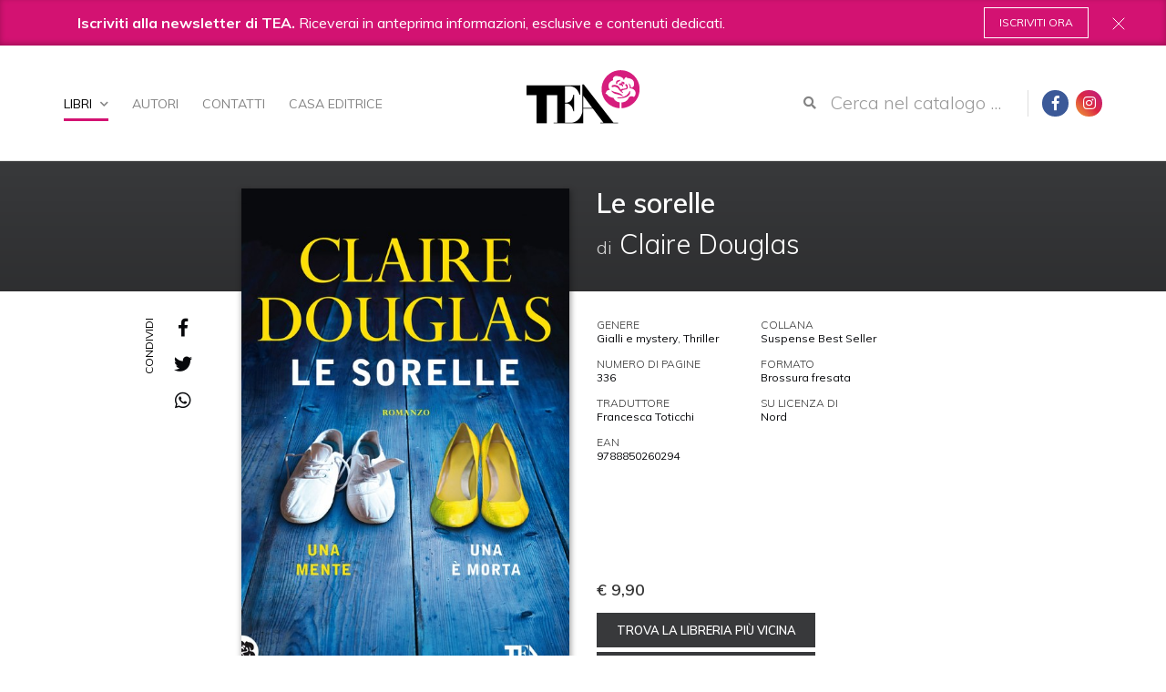

--- FILE ---
content_type: text/html;charset=utf-8
request_url: https://www.tealibri.it/libri/claire-douglas-le-sorelle-9788850260294
body_size: 6763
content:
<!doctype html><html xmlns="http://www.w3.org/1999/xhtml" lang="it"> <head><meta charset="utf-8"><meta http-equiv="X-UA-Compatible" content="IE=edge"><meta name="viewport" content="width=device-width, initial-scale=1"><meta name="format-detection" content="telephone=no"><!-- Google Tag Manager --><script>(function(w,d,s,l,i){w[l]=w[l]||[];w[l].push({'gtm.start':
new Date().getTime(),event:'gtm.js'});var f=d.getElementsByTagName(s)[0],
j=d.createElement(s),dl=l!='dataLayer'?'&l='+l:'';j.async=true;j.src=
'https://www.googletagmanager.com/gtm.js?id='+i+dl;f.parentNode.insertBefore(j,f);
})(window,document,'script','dataLayer','GTM-MZ4H8TQ');</script><!-- End Google Tag Manager --><link href="https://fonts.googleapis.com/css?family=Muli:300,400,600,700,800,900|Belgrano" rel="stylesheet"><base href="https://www.tealibri.it/libri/claire-douglas-le-sorelle-9788850260294"><!--[if lt IE 7]></base><![endif]--><meta property="og:title" content="TEA - Le sorelle"><meta property="og:url" content="https://www.tealibri.it/libri/claire-douglas-le-sorelle-9788850260294"><meta property="og:image" content="https://www.tealibri.it/libri/claire-douglas-le-sorelle-9788850260294/image_large"><meta property="og:site_name" content="tealibri.it"><meta property="og:locale" content="it_IT"><title>Le sorelle &mdash; TEA Libri</title><link rel="stylesheet" type="text/css" href="https://www.tealibri.it/portal_css/TEA%20-%20Site%20Package/++resource++tea.site.fonts/css/dripicons.css"><link rel="stylesheet" type="text/css" href="https://www.tealibri.it/portal_css/TEA%20-%20Site%20Package/++resource++tea.site.fonts/css/fontawesome.min.css"><link rel="stylesheet" type="text/css" href="https://www.tealibri.it/portal_css/TEA%20-%20Site%20Package/++resource++tea.site.stylesheets/slick.css"><link rel="stylesheet" type="text/css" href="https://www.tealibri.it/portal_css/TEA%20-%20Site%20Package/++resource++tea.site.stylesheets/magnific-popup.css"><link rel="stylesheet" type="text/css" href="https://www.tealibri.it/portal_css/TEA%20-%20Site%20Package/bootstrap.css"><link rel="stylesheet" type="text/css" href="https://www.tealibri.it/portal_css/TEA%20-%20Site%20Package/base.css"><link rel="stylesheet" type="text/css" href="https://www.tealibri.it/portal_css/TEA%20-%20Site%20Package/public.css"><link rel="stylesheet" type="text/css" href="https://www.tealibri.it/portal_css/TEA%20-%20Site%20Package/columns.css"><link rel="stylesheet" type="text/css" href="https://www.tealibri.it/portal_css/TEA%20-%20Site%20Package/portlets.css"><link rel="stylesheet" type="text/css" href="https://www.tealibri.it/portal_css/TEA%20-%20Site%20Package/forms.css"><link rel="stylesheet" type="text/css" href="https://www.tealibri.it/portal_css/TEA%20-%20Site%20Package/print.css"><link rel="stylesheet" type="text/css" href="https://www.tealibri.it/portal_css/TEA%20-%20Site%20Package/++resource++mediatria.cookies.stylesheets/main.css"><link rel="stylesheet" type="text/css" href="https://www.tealibri.it/portal_css/TEA%20-%20Site%20Package/teaCustom.css"><!--[if lt IE 8]>    
    
    <link rel="stylesheet" type="text/css" href="https://www.tealibri.it/portal_css/TEA%20-%20Site%20Package/IEFixes.css" />
        <![endif]--><meta name="DC.creator" content="zope"><meta name="DC.format" content="text/html"><meta name="DC.language" content="it"><meta name="DC.date.modified" content="2025-05-10T04:29:02+01:00"><meta name="DC.date.created" content="2021-02-18T13:30:13+01:00"><meta name="DC.type" content="Book"><meta name="DC.distribution" content="Global"><meta name="robots" content="ALL"><meta name="distribution" content="Global"><link rel="canonical" href="https://www.tealibri.it/libri/claire-douglas-le-sorelle-9788850260294"><link rel="shortcut icon" type="image/x-icon" href="https://www.tealibri.it/favicon.ico"><link rel="apple-touch-icon" href="https://www.tealibri.it/touch_icon.png"><link rel="search" href="https://www.tealibri.it/@@search" title="Cerca nel sito"><link rel="stylesheet" href="++resource++tea.site.stylesheets/magnific-popup.css"><!-- HTML5 Shim and Respond.js IE8 support of HTML5 elements and media queries --><!-- WARNING: Respond.js doesn't work if you view the page via file:// --><!--[if lt IE 9]>
      <script src="https://oss.maxcdn.com/html5shiv/3.7.2/html5shiv.min.js"></script>
      <script src="https://oss.maxcdn.com/respond/1.4.2/respond.min.js"></script>
      <![endif]--></head> <body class="template-book_view portaltype-book site-tea off section-libri subsection-claire-douglas-le-sorelle-9788850260294 icons-on userrole-anonymous" dir="ltr"> <!-- Google Tag Manager (noscript) --> <noscript><iframe src="https://www.googletagmanager.com/ns.html?id=GTM-MZ4H8TQ" height="0" width="0" style="display:none;visibility:hidden"></iframe></noscript> <!-- End Google Tag Manager (noscript) --> <div id="portal-personaltools-wrapper"> </div> <div id="responsive-menu"> <div id="responsive-menu_inner" class="container"> <div class="mrow tablet-menu"> <div class="col-md-6 col-sm-8"> <div class="responsiveMenu_inner"> <h3><a href="https://www.tealibri.it/casa-editrice">Casa Editrice</a></h3> <div class="responsiveMenu_sub"> <h3><a href="https://www.tealibri.it/libri/">Libri</a></h3> <a href="https://www.tealibri.it/libri/novita">Novità</a> <a href="https://www.tealibri.it/libri/in-arrivo">In arrivo</a> <a href="https://www.tealibri.it/libri/generi">Generi</a> <a href="https://www.tealibri.it/libri/collane">Collane</a> </div> <h3><a href="https://www.tealibri.it/autori">Autori</a></h3> <h3><a href="https://www.tealibri.it/speciali">Speciali</a></h3> <h3><a href="https://www.tealibri.it/contatti">Contatti</a></h3> <h6><a href="https://www.tealibri.it/policy">Cookie Policy</a></h6> </div> </div> <div class="col-md-6 col-sm-4"> <div class="responsiveMenu_inner"> <div class="responsiveMenu_address"> <strong>Dove siamo</strong> Via Gherardini, 10 - 20145 Milano<br> Tel 02 34597625<br> </div> <div class="responsiveMenu_social"> <strong>Seguici su</strong> <a class="portalSocial" target="_blank" href="https://www.facebook.com/TEAlibri/" style="display:inline-block"><i class="fab fa-facebook-f"></i></a> <a class="portalSocial bg-instagram" href="https://www.instagram.com/tea.libri/" target="_blank" style="display:inline-block;margin-left: 5px"><i class="fab fa-instagram"></i></a> </div> </div> </div> </div> <div class="mrow smartphone-menu"> <div class="col-md-12"> <div class="responsiveMenu_inner"> <h3><a href="https://www.tealibri.it/casa-editrice">Casa Editrice</a></h3> <div class="responsiveMenu_sub"> <h3><a href="https://www.tealibri.it/libri/">Libri</a></h3> <div style="column-count: 2; padding: 0 110px"> <a href="https://www.tealibri.it/libri/novita">Novità</a> <a href="https://www.tealibri.it/libri/in-arrivo">In arrivo</a> <a href="https://www.tealibri.it/libri/generi">Generi</a> <a href="https://www.tealibri.it/libri/collane">Collane</a> </div> </div> <h3><a href="https://www.tealibri.it/autori">Autori</a></h3> <h3><a href="https://www.tealibri.it/speciali">Speciali</a></h3> <h3><a href="https://www.tealibri.it/contatti">Contatti</a></h3> </div> </div> <div class="col-md-12"> <div class="responsiveMenu_inner"> <h6><a href="https://www.tealibri.it/policy">Cookie Policy</a></h6> </div> </div> <div class="mrow"> <div class="col-md-12"> <div class="responsiveMenu_inner"> <div class="responsiveMenu_address"> <strong>Dove siamo</strong> Via Gherardini, 10 - 20145 Milano<br> Tel 02 34597625<br> </div> <div class="responsiveMenu_social"> <strong>Seguici su</strong> <a class="portalSocial" target="_blank" href="https://www.facebook.com/TEAlibri/" style="display:inline-block!important;"><i class="fab fa-facebook-f"></i></a> <a class="portalSocial bg-instagram" href="https://www.instagram.com/tea.libri/" target="_blank" style="display:inline-block!important;margin-left: 5px"><i class="fab fa-instagram"></i></a> </div> </div> </div> </div> </div> </div> </div> <div class="newsletter-banner js-newsletter"> <div class="container"> <div class="row"> <div class="col-md-12"> <div class="newsletter-banner__inner"> <p><b>Iscriviti alla newsletter di TEA.</b> Riceverai in anteprima informazioni, esclusive e contenuti dedicati.</p> <a class="btn-nl-banner js-close-banner" href="/newsletter">Iscriviti ora</a> </div> </div> </div> </div> <span class="nl-close js-close-banner" style="cursor: pointer"><img src="++resource++tea.site.images/close-x.svg" alt="close"></span> </div> <header id="header"> <div class="container"> <div id="portal-header"> <nav role="navigation" id="portal-globalnav"> <ul> <li id="portaltab-libri" class="selected"> <a id="libri-menu-trigger" href="https://www.tealibri.it/libri" title>Libri <i class="fa fa-chevron-down"></i></a> </li> <li id="portaltab-autori" class="plain"> <a href="https://www.tealibri.it/autori" title>Autori</a> </li> <li id="portaltab-contatti" class="plain"> <a href="https://www.tealibri.it/contatti" title>Contatti</a> </li> <li id="portaltab-casa-editrice" class="plain"> <a href="https://www.tealibri.it/casa-editrice" title>Casa Editrice</a> </li> </ul> </nav> <div id="dropdown-menu" style="display: none"> <div id="dropdown-menu-inner"> <div class="dropdownRow"> <a href="https://www.tealibri.it/libri/novita">Novità</a> </div> <div class="dropdownRow"> <a href="https://www.tealibri.it/libri/in-arrivo">In arrivo</a> </div> <div class="dropdownRow"> <a href="https://www.tealibri.it/libri/generi">Generi</a> </div> <div class="dropdownRow"> <a href="https://www.tealibri.it/libri/collane">Collane</a> </div> </div> <div id="dropdown-link"> <a href="https://www.tealibri.it/catalogo">Vedi tutti</a> </div> </div> <div id="trigger-menu"> <div id="bars"></div> </div> <a id="portal-logo" title="TEA Libri" accesskey="1" href="https://www.tealibri.it"> <img src="++resource++tea.site.images/tea-logo.svg" alt> </a> <div id="portal-right-outer"> <div id="search-responsive"><span>Cerca</span><i class="fas fa-search"></i></div> <div id="portal-searchbox"> <form id="searchGadget_form" role="search" method="post" class="searchForm form-inline" action="https://www.tealibri.it/catalogo"> <div class="LSBox form-group"> <button class="searchButton btn btn-default" type="submit" value="Cerca"><i class="fas fa-search"></i></button> <input name="search_key" type="text" size="18" title="Cerca nel catalogo ..." placeholder="Cerca nel catalogo ..." accesskey="4" class="searchField form-control" id="searchGadget"> <!--?<div class="LSResult" id="LSResult">--> <!--?<div class="LSShadow" id="LSShadow"></div>--> <!--?</div>--> </div> </form> </div> <div id="portal-social"> <a class="portalSocial" href="https://www.facebook.com/TEAlibri/" target="_blank"><i class="fab fa-facebook-f"></i></a> <a class="portalSocial bg-instagram" href="https://www.instagram.com/tea.libri/" target="_blank" style="margin-left: 5px"><i class="fab fa-instagram"></i></a> </div> </div> <p class="hiddenStructure"> <a accesskey="2" href="https://www.tealibri.it/libri/claire-douglas-le-sorelle-9788850260294#content">Salta ai contenuti.</a> | <a accesskey="6" href="https://www.tealibri.it/libri/claire-douglas-le-sorelle-9788850260294#portal-globalnav">Salta alla navigazione</a> </p> </div> </div> </header> <!-- status message --> <dl class="portalMessage info" id="kssPortalMessage" style="display:none"> <dt>Info</dt> <dd></dd> </dl> <div id="portal-columns"> <div id="portal-column-content"> <div id="viewlet-above-content"></div> <div class> <div id="content"> <div id="libro-view" itemscope itemtype="http://schema.org/Book" data-url="https://www.tealibri.it/libri/claire-douglas-le-sorelle-9788850260294" data-color data-ean="9788850260294"> <div class="dynamicBackground" id="colored-header"> <div class="container"> <div class="mrow"> <div class="col-md-4 col-md-offset-6 col-sm-6 col-sm-offset-6"> <div id="text-header"> <h1 itemprop="name">Le sorelle</h1> <h2 itemscope itemtype="http://schema.org/Person" itemprop="author" class="autori-1">di <a itemprop="url" content="https://www.tealibri.it/autori/claire-douglas" href="https://www.tealibri.it/autori/claire-douglas"><span itemprop="name">Claire Douglas</span></a> </h2> <meta itemprop="publisher" content="TEA Libri"> </div> </div> </div> </div> </div> <div id="libro-top" data-url="https://www.tealibri.it/libri/claire-douglas-le-sorelle-9788850260294" data-ean="9788850260294"> <div class="container"> <div class="mrow"> <div class="col-md-1 col-md-offset-1 col-sm-1 visible-sm visible-md visible-lg"> <div id="libro-sharing"> <a target="_blank" href="http://www.facebook.com/sharer/sharer.php?u=https://www.tealibri.it/libri/claire-douglas-le-sorelle-9788850260294&text=Claire Douglas - Le sorelle - TEA Libri"> <i class="fab fa-facebook-f dynamicColorNoAlpha"></i> </a> <a target="_blank" href="https://twitter.com/share?url=https://www.tealibri.it/libri/claire-douglas-le-sorelle-9788850260294&text=Claire Douglas - Le sorelle - TEA Libri"> <i class="fab fa-twitter dynamicColorNoAlpha"></i> </a> <a target="_blank" href="whatsapp://send?text=Claire Douglas - Le sorelle - TEA Libri%20https://www.tealibri.it/libri/claire-douglas-le-sorelle-9788850260294"> <i class="fab fa-whatsapp dynamicColorNoAlpha"></i> </a> </div> </div> <div class="col-md-4 col-sm-5 col-xs-5 col-xss-6 col-xxxs-8 col-xxxs-offset-2" id="cover-wrapper"> <div id="libro-cover"> <meta itemprop="thumbnailUrl" content="https://www.tealibri.it/libri/claire-douglas-le-sorelle-9788850260294/image_large"> <img id="cover" itemprop="image" content="https://www.tealibri.it/libri/claire-douglas-le-sorelle-9788850260294/image" src="https://www.tealibri.it/libri/claire-douglas-le-sorelle-9788850260294/image_large" alt="Le sorelle"> </div> <div id="libro-price" itemprop="offers" itemscope itemtype="http://schema.org/Offer"> <span itemprop="price">€ 9,90</span> <a class="dynamicBackground" target="_blank" itemprop="url" href="https://www.illibraio.it/librerie?utm_source=BottoneTrovaLibreria&utm_medium=Le sorelle&utm_campaign=TEA">Trova la libreria più vicina</a> <a class="dynamicBackground buy-btn" href="#" target="_blank">Acquista online</a> <div class="tendinaBuy"> <div class="dynamicBackground fakeBackground"></div> <a target="_blank" style="padding-top: 8px;padding-bottom: 8px;" itemprop="url" href="https://clkuk.tradedoubler.com/click?p(217249)a(2390779)g(20336894)url(https://www.ibs.it/libro/e/9788850260294)"> <img style="height:20px;width:auto" src="++resource++tea.site.images/ibs-logo.svg"> </a> <a target="_blank" style="padding-top: 8px;padding-bottom: 8px;" itemprop="url" href="https://www.amazon.it/dp/8850260296/ref=nosim?tag=tealibri-21"> <img style="height:22px;width:auto" src="++resource++tea.site.images/amazon-logo-white.svg"> </a> </div> </div> </div> <div class="col-md-4 col-sm-6 col-xs-7 col-xss-12 col-xxxs-12 col-xss-offset-0" id="info-wrapper"> <div id="libro-info"> <div class="libroInfoCol"> <h6>Genere</h6> <a class="dynamicColorNoAlpha" href="https://www.tealibri.it/generi/gialli-e-mystery"><span itemprop="genre">Gialli e mystery</span></a>, <a class="dynamicColorNoAlpha" href="https://www.tealibri.it/generi/thriller"><span itemprop="genre">Thriller</span></a> </div> <div class="libroInfoCol"> <h6>Collana</h6> <a class="dynamicColorNoAlpha" href="https://www.tealibri.it/collane/suspense-best-seller"> Suspense Best Seller </a> </div> <div class="libroInfoCol"> <h6>Numero di pagine</h6> <span class="dynamicColorNoAlpha" itemprop="numberOfPages">336</span> </div> <div class="libroInfoCol"> <h6>Formato</h6> <span class="dynamicColorNoAlpha" itemprop="bookFormat">Brossura fresata</span> </div> <div class="libroInfoCol"> <h6>Traduttore</h6> <span class="dynamicColorNoAlpha">Francesca Toticchi</span> </div> <div class="libroInfoCol"> <h6>Su licenza di</h6> <span class="dynamicColorNoAlpha">Nord</span> </div> <div class="libroInfoCol"> <h6>Ean</h6> <span class="dynamicColorNoAlpha" itemprop="isbn">9788850260294</span> </div> <div id="anteprima-wrapper" style="opacity: 0; height: 44px"> <hr> <a target="_blank" class="btn-sfogliabile" href style="display: none"><i class="fas fa-book-open dynamicColorNoAlpha"></i> <span>Sfoglia le prime pagine</span></a> </div> </div> </div> </div> </div> </div> <div id="libro-bottom"> <div class="container"> <div class="mrow"> <div class="col-md-4 col-sm-4 col-xs-7 col-md-offset-2 col-sm-offset-1 col-xxs-offset-0"> <h6 class="miniTitle">Altre edizioni</h6> <ul id="other-edition"> <li><a href="https://www.tealibri.it/libri/claire-douglas-le-sorelle-9788850247745">SuperTEA</a></li> </ul> </div> </div> </div> </div> <div id="libro-description"> <div class="container"> <div class="mrow"> <div class="col-md-offset-2 col-md-8 col-sm-offset-1 col-sm-10"> <div itemprop="description"><p>La vede ovunque: al bar, alla fermata dell’autobus, al supermercato. Ogni volta, per un istante, Abi dimentica che sua sorella Lucy è morta da oltre un anno. E, ogni volta, Abi rimane delusa. Ha tagliato i ponti con famiglia e amici e si è trasferita in un’altra città, nella speranza di cominciare una nuova vita, ma è stato inutile. Eppure, quando incontra Bea, Abi ha l’impressione di avere una seconda occasione. Perché quella ragazza è identica a Lucy in tutto e per tutto. Inoltre, anche lei ha un gemello, Ben, perciò può comprendere il vuoto che sente Abi. E si propone di colmarlo, accogliendola nella casa che divide col fratello. Se con Bea è stata un’affinità istantanea, con Ben è amore a prima vista. Ma c’è qualcosa che non va. All’inizio è solo una sensazione, ma poi arrivano le fotografie strappate e gli oggetti spariti dalla sua camera. Forse Bea è gelosa per la relazione del fratello? Abi quasi spera che sia così. Altrimenti significherebbe che qualcuno ha scoperto il suo segreto…</p></div> </div> </div> </div> </div> <div id="libro-mini-slider"> <div class="container"> <div class="mrow"> <div class="col-md-offset-2 col-md-8 col-sm-offset-1 col-sm-10"> <h6 class="miniTitle">Gli altri libri di <a class="dynamicColorNoAlpha" href="https://www.tealibri.it/autori/claire-douglas">Claire Douglas</a></h6> <div class="miniSlider mrow"> <div id="libro-autore-slider"> <div class="slideBook"> <div class="bookBox"> <div class="bookBoxImg" style="background:url(https://www.tealibri.it/libri/claire-douglas-non-disturbare-9788850263448/image_preview) no-repeat center center /cover"> <a href="https://www.tealibri.it/libri/claire-douglas-non-disturbare-9788850263448"></a> </div> <div class="bookBoxText"> <h3>Non disturbare</h3> </div> </div> </div> <div class="slideBook"> <div class="bookBox"> <div class="bookBoxImg" style="background:url(https://www.tealibri.it/libri/claire-douglas-la-vacanza-ideale-9788850262601/image_preview) no-repeat center center /cover"> <a href="https://www.tealibri.it/libri/claire-douglas-la-vacanza-ideale-9788850262601"></a> </div> <div class="bookBoxText"> <h3>La vacanza ideale</h3> </div> </div> </div> <div class="slideBook"> <div class="bookBox"> <div class="bookBoxImg" style="background:url(https://www.tealibri.it/libri/claire-douglas-la-migliore-amica-9788850254163/image_preview) no-repeat center center /cover"> <a href="https://www.tealibri.it/libri/claire-douglas-la-migliore-amica-9788850254163"></a> </div> <div class="bookBoxText"> <h3>La migliore amica</h3> </div> </div> </div> </div> </div> </div> </div> </div> </div> <div id="libro-mega-slider"> <div class="container"> <div class="megaSlider"> <h6>DELLO STESSO GENERE</h6> <div id="libro-genere-slider" class="mrow"> <div class="slideBook"> <div class="bookBox"> <div class="bookBoxImg" style="background:url(https://www.tealibri.it/libri/donato-carrisi-la-casa-dei-silenzi-9788850274161/image_preview) no-repeat center center /cover"> <a href="https://www.tealibri.it/libri/donato-carrisi-la-casa-dei-silenzi-9788850274161"></a> </div> <div class="bookBoxText"> <h3><a href="https://www.tealibri.it/libri/donato-carrisi-la-casa-dei-silenzi-9788850274161">La casa dei silenzi</a></h3> <h4> <a href="https://www.tealibri.it/autori/donato-carrisi">Donato Carrisi</a> </h4> </div> </div> </div> <div class="slideBook"> <div class="bookBox"> <div class="bookBoxImg" style="background:url(https://www.tealibri.it/libri/hay-kan-nesser-partita-a-scacchi-sotto-il-vulcano-9788850275052/image_preview) no-repeat center center /cover"> <a href="https://www.tealibri.it/libri/hay-kan-nesser-partita-a-scacchi-sotto-il-vulcano-9788850275052"></a> </div> <div class="bookBoxText"> <h3><a href="https://www.tealibri.it/libri/hay-kan-nesser-partita-a-scacchi-sotto-il-vulcano-9788850275052">Partita a scacchi sotto il vulcano</a></h3> <h4> <a href="https://www.tealibri.it/autori/hakan-nesser">Håkan Nesser</a> </h4> </div> </div> </div> <div class="slideBook"> <div class="bookBox"> <div class="bookBoxImg" style="background:url(https://www.tealibri.it/libri/ilaria-tuti-luce-della-notte-9788850274475/image_preview) no-repeat center center /cover"> <a href="https://www.tealibri.it/libri/ilaria-tuti-luce-della-notte-9788850274475"></a> </div> <div class="bookBoxText"> <h3><a href="https://www.tealibri.it/libri/ilaria-tuti-luce-della-notte-9788850274475">Luce della notte</a></h3> <h4> <a href="https://www.tealibri.it/autori/ilaria-tuti">Ilaria Tuti</a> </h4> </div> </div> </div> <div class="slideBook"> <div class="bookBox"> <div class="bookBoxImg" style="background:url(https://www.tealibri.it/libri/frank-scha-tzing-il-quinto-giorno-9788850274451/image_preview) no-repeat center center /cover"> <a href="https://www.tealibri.it/libri/frank-scha-tzing-il-quinto-giorno-9788850274451"></a> </div> <div class="bookBoxText"> <h3><a href="https://www.tealibri.it/libri/frank-scha-tzing-il-quinto-giorno-9788850274451">Il quinto giorno</a></h3> <h4> <a href="https://www.tealibri.it/autori/frank-schatzing">Frank Schätzing</a> </h4> </div> </div> </div> <div class="slideBook"> <div class="bookBox"> <div class="bookBoxImg" style="background:url(https://www.tealibri.it/libri/harlan-coben-ovunque-tu-sia-9788850274437/image_preview) no-repeat center center /cover"> <a href="https://www.tealibri.it/libri/harlan-coben-ovunque-tu-sia-9788850274437"></a> </div> <div class="bookBoxText"> <h3><a href="https://www.tealibri.it/libri/harlan-coben-ovunque-tu-sia-9788850274437">Ovunque tu sia</a></h3> <h4> <a href="https://www.tealibri.it/autori/harlan-coben">Harlan Coben</a> </h4> </div> </div> </div> <div class="slideBook"> <div class="bookBox"> <div class="bookBoxImg" style="background:url(https://www.tealibri.it/libri/carmella-lowkis-le-trafficanti-di-anime-9788850274406/image_preview) no-repeat center center /cover"> <a href="https://www.tealibri.it/libri/carmella-lowkis-le-trafficanti-di-anime-9788850274406"></a> </div> <div class="bookBoxText"> <h3><a href="https://www.tealibri.it/libri/carmella-lowkis-le-trafficanti-di-anime-9788850274406">Le trafficanti di anime</a></h3> <h4> <a href="https://www.tealibri.it/autori/carmella-lowkis">Carmella Lowkis</a> </h4> </div> </div> </div> <div class="slideBook"> <div class="bookBox"> <div class="bookBoxImg" style="background:url(https://www.tealibri.it/libri/carmen-mola-la-rete-porpora-9788850274239/image_preview) no-repeat center center /cover"> <a href="https://www.tealibri.it/libri/carmen-mola-la-rete-porpora-9788850274239"></a> </div> <div class="bookBoxText"> <h3><a href="https://www.tealibri.it/libri/carmen-mola-la-rete-porpora-9788850274239">La Rete Porpora</a></h3> <h4> <a href="https://www.tealibri.it/autori/carmen-mola">Carmen Mola</a> </h4> </div> </div> </div> <div class="slideBook"> <div class="bookBox"> <div class="bookBoxImg" style="background:url(https://www.tealibri.it/libri/james-patterson-marshall-karp-assassinio-a-central-park-9788850274277/image_preview) no-repeat center center /cover"> <a href="https://www.tealibri.it/libri/james-patterson-marshall-karp-assassinio-a-central-park-9788850274277"></a> </div> <div class="bookBoxText"> <h3><a href="https://www.tealibri.it/libri/james-patterson-marshall-karp-assassinio-a-central-park-9788850274277">Assassinio a Central Park</a></h3> <h4> <a href="https://www.tealibri.it/autori/james-patterson">James Patterson</a>, <a href="https://www.tealibri.it/autori/marshall-karp">Marshall Karp</a> </h4> </div> </div> </div> <div class="slideBook"> <div class="bookBox"> <div class="bookBoxImg" style="background:url(https://www.tealibri.it/libri/ellis-peters-la-missione-di-fratello-cadfael-9788850274109/image_preview) no-repeat center center /cover"> <a href="https://www.tealibri.it/libri/ellis-peters-la-missione-di-fratello-cadfael-9788850274109"></a> </div> <div class="bookBoxText"> <h3><a href="https://www.tealibri.it/libri/ellis-peters-la-missione-di-fratello-cadfael-9788850274109">La missione di fratello Cadfael</a></h3> <h4> <a href="https://www.tealibri.it/autori/ellis-peters">Ellis Peters</a> </h4> </div> </div> </div> <div class="slideBook"> <div class="bookBox"> <div class="bookBoxImg" style="background:url(https://www.tealibri.it/libri/ellis-peters-lapprendista-eretico-9788850274116/image_preview) no-repeat center center /cover"> <a href="https://www.tealibri.it/libri/ellis-peters-lapprendista-eretico-9788850274116"></a> </div> <div class="bookBoxText"> <h3><a href="https://www.tealibri.it/libri/ellis-peters-lapprendista-eretico-9788850274116">L'apprendista eretico</a></h3> <h4> <a href="https://www.tealibri.it/autori/ellis-peters">Ellis Peters</a> </h4> </div> </div> </div> <div class="slideBook"> <div class="bookBox"> <div class="bookBoxImg" style="background:url(https://www.tealibri.it/libri/ellis-peters-il-monaco-prigioniero-9788850274093/image_preview) no-repeat center center /cover"> <a href="https://www.tealibri.it/libri/ellis-peters-il-monaco-prigioniero-9788850274093"></a> </div> <div class="bookBoxText"> <h3><a href="https://www.tealibri.it/libri/ellis-peters-il-monaco-prigioniero-9788850274093">Il monaco prigioniero</a></h3> <h4> <a href="https://www.tealibri.it/autori/ellis-peters">Ellis Peters</a> </h4> </div> </div> </div> <div class="slideBook"> <div class="bookBox"> <div class="bookBoxImg" style="background:url(https://www.tealibri.it/libri/ellis-peters-una-luce-sulla-strada-per-woodstock-9788850276110/image_preview) no-repeat center center /cover"> <a href="https://www.tealibri.it/libri/ellis-peters-una-luce-sulla-strada-per-woodstock-9788850276110"></a> </div> <div class="bookBoxText"> <h3><a href="https://www.tealibri.it/libri/ellis-peters-una-luce-sulla-strada-per-woodstock-9788850276110">Una luce sulla strada per Woodstock</a></h3> <h4> <a href="https://www.tealibri.it/autori/ellis-peters">Ellis Peters</a> </h4> </div> </div> </div> </div> </div> </div> </div> <div id="responsive-sharing"> <div class="container"> <span>Condividi</span> <div id="responsive-sharing-inner"> <a target="_blank" href="http://www.facebook.com/sharer/sharer.php?u=https://www.tealibri.it/libri/claire-douglas-le-sorelle-9788850260294&text=Claire Douglas - Le sorelle - TEA Libri"> <i class="fab fa-facebook-f dynamicColorNoAlpha"></i> </a> <a target="_blank" href="https://twitter.com/share?url=https://www.tealibri.it/libri/claire-douglas-le-sorelle-9788850260294&text=Claire Douglas - Le sorelle - TEA Libri"> <i class="fab fa-twitter dynamicColorNoAlpha"></i> </a> <a target="_blank" href="whatsapp://send?text=Claire Douglas - Le sorelle - TEA Libri%20https://www.tealibri.it/libri/claire-douglas-le-sorelle-9788850260294"> <i class="fab fa-whatsapp dynamicColorNoAlpha"></i> </a> </div> </div> </div> </div> </div> </div> <div id="viewlet-below-content"><div id="portal-breadcrumb"> <div class="container"> <ul class="breadcrumb"> <li id="breadcrumbs-home"> <a href="https://www.tealibri.it">Home</a> </li> <li id="breadcrumbs-1" dir="ltr"> <a href="https://www.tealibri.it/libri">Libri</a> </li> <li id="breadcrumbs-2" dir="ltr"> <span class="active">Le sorelle</span> </li> </ul> </div> </div> </div> </div> </div> <footer id="footer"> <div id="portal-siteactions"> </div> <div id="portal-footer"> <div class="container"> <div class="mrow"> <div class="col-md-4 col-sm-4"> <a class="footer-logo" href> <img height="50" src="++resource++tea.site.images/tea-logo.svg" alt> </a> <div class="footer-quote"> <strong>Grandi best seller</strong> per tutte le tasche </div> </div> <div class="col-md-6 col-sm-6"> <div class="mrow"> <div class="col-md-6 col-sm-6"> <div class="footer-menu"> <h2><a href="/casa-editrice">Casa Editrice</a></h2> <h2><a href="/libri">Libri</a></h2> <div class="footer-submenu"> <h3><a href="/libri/novita">Novità</a></h3> <h3><a href="/libri/in-arrivo">In arrivo</a></h3> <h3><a href="/libri/generi">Generi</a></h3> <h3><a href="/libri/collane">Collane</a></h3> </div> </div> </div> <div class="col-md-6 col-sm-6"> <div class="footer-menu"> <h2><a href="/autori">Autori</a></h2> <h2><a href="/speciali">Speciali</a></h2> <h2><a href="/contatti">Contatti</a></h2> </div> </div> </div> </div> <div class="col-md-2 col-sm-2"> <h6 class="miniLabel">Seguici su</h6> <div class="socialWrapper"> <a href="https://www.facebook.com/TEAlibri/" target="_blank" class="portalSocial"><i class="fab fa-facebook-f"></i></a> <a class="portalSocial bg-instagram" href="https://www.instagram.com/tea.libri/" target="_blank" style="margin-left: 5px"><i class="fab fa-instagram"></i></a> </div> </div> </div> </div> </div> <div id="portal-colophon"> <div class="container"> <div class="row"> <div class="col-md-6" style="padding: 0"> <div class="gruppo-gems"> <span>TEA - Tascabili degli Editori Associati S.r.l. | All rights reserved &copy; 2026 | P.IVA: 09691220157</span> <span>Una casa editrice del Gruppo editoriale Mauri Spagnol</span><br> <a href="http://www.maurispagnol.it" target="_blank"><img alt="Gruppo editoriale Mauri Spagnol" src="logo-full.png"></a> </div> </div> <div class="col-md-5" style="padding: 0"> <p style="color:#666; font-size: 10px">Il sito tealibri.it partecipa ai programmi di affiliazione dei negozi IBS.it e Amazon EU, forme di accordo che consentono ai siti di recepire una piccola quota dei ricavi sui prodotti linkati e poi acquistati dagli utenti, senza variazione di prezzo per questi ultimi.</p> </div> <div class="col-md-1" style="padding: 0"> <ul> <li><a href="https://www.tealibri.it/policy">Cookie Policy</a></li> </ul> </div> </div> </div> </div> </footer> <script type="text/javascript" src="https://www.tealibri.it/portal_javascripts/TEA%20-%20Site%20Package/jquery-1.11.1.min.js"></script> <script type="text/javascript" src="https://www.tealibri.it/portal_javascripts/TEA%20-%20Site%20Package/++resource++tea.site.javascripts/teaCustom.js"></script> <script type="text/javascript" src="https://www.tealibri.it/portal_javascripts/TEA%20-%20Site%20Package/modernizr.js"></script> <script type="text/javascript" src="https://www.tealibri.it/portal_javascripts/TEA%20-%20Site%20Package/++resource++tea.site.javascripts/jquery.magnific-popup.min.js"></script> <script type="text/javascript" src="https://www.tealibri.it/portal_javascripts/TEA%20-%20Site%20Package/++resource++tea.site.javascripts/slick.min.js"></script> <script type="text/javascript" src="https://www.tealibri.it/portal_javascripts/TEA%20-%20Site%20Package/bootstrap.min.js"></script> <script type="text/javascript" src="https://www.tealibri.it/portal_javascripts/TEA%20-%20Site%20Package/register_function.js"></script> <script type="text/javascript" src="https://www.tealibri.it/portal_javascripts/TEA%20-%20Site%20Package/plone_javascript_variables.js"></script> <script type="text/javascript" src="https://www.tealibri.it/portal_javascripts/TEA%20-%20Site%20Package/++resource++plone.app.jquerytools.js"></script> <script type="text/javascript" src="https://www.tealibri.it/portal_javascripts/TEA%20-%20Site%20Package/++resource++plone.app.jquerytools.form.js"></script> <script type="text/javascript" src="https://www.tealibri.it/portal_javascripts/TEA%20-%20Site%20Package/++resource++plone.app.jquerytools.overlayhelpers.js"></script> <script type="text/javascript" src="https://www.tealibri.it/portal_javascripts/TEA%20-%20Site%20Package/++resource++plone.app.jquerytools.dateinput.js"></script> <script type="text/javascript" src="https://www.tealibri.it/portal_javascripts/TEA%20-%20Site%20Package/++resource++plone.app.jquerytools.tooltip.js"></script> <script type="text/javascript" src="https://www.tealibri.it/portal_javascripts/TEA%20-%20Site%20Package/nodeutilities.js"></script> <script type="text/javascript" src="https://www.tealibri.it/portal_javascripts/TEA%20-%20Site%20Package/cookie_functions.js"></script> <script type="text/javascript" src="https://www.tealibri.it/portal_javascripts/TEA%20-%20Site%20Package/livesearch.js"></script> <script type="text/javascript" src="https://www.tealibri.it/portal_javascripts/TEA%20-%20Site%20Package/select_all.js"></script> <script type="text/javascript" src="https://www.tealibri.it/portal_javascripts/TEA%20-%20Site%20Package/dragdropreorder.js"></script> <script type="text/javascript" src="https://www.tealibri.it/portal_javascripts/TEA%20-%20Site%20Package/collapsiblesections.js"></script> <script type="text/javascript" src="https://www.tealibri.it/portal_javascripts/TEA%20-%20Site%20Package/form_tabbing.js"></script> <script type="text/javascript" src="https://www.tealibri.it/portal_javascripts/TEA%20-%20Site%20Package/popupforms.js"></script> <script type="text/javascript" src="https://www.tealibri.it/portal_javascripts/TEA%20-%20Site%20Package/jquery.highlightsearchterms.js"></script> <script type="text/javascript" src="https://www.tealibri.it/portal_javascripts/TEA%20-%20Site%20Package/first_input_focus.js"></script> <script type="text/javascript" src="https://www.tealibri.it/portal_javascripts/TEA%20-%20Site%20Package/toc.js"></script> <script type="text/javascript" src="https://www.tealibri.it/portal_javascripts/TEA%20-%20Site%20Package/collapsibleformfields.js"></script> <script type="text/javascript" src="https://www.tealibri.it/portal_javascripts/TEA%20-%20Site%20Package/dropdown.js"></script> <script type="text/javascript" src="https://www.tealibri.it/portal_javascripts/TEA%20-%20Site%20Package/inline_validation.js"></script> <script type="text/javascript" src="https://www.tealibri.it/portal_javascripts/TEA%20-%20Site%20Package/kss-bbb.js"></script> <script type="text/javascript" src="https://www.tealibri.it/portal_javascripts/TEA%20-%20Site%20Package/++resource++jsi18n.js"></script> <script type="text/javascript" src="https://www.tealibri.it/portal_javascripts/TEA%20-%20Site%20Package/++resource++search.js"></script> <script type="text/javascript" src="https://www.tealibri.it/portal_javascripts/TEA%20-%20Site%20Package/++resource++mediatria.cookies.javascripts/main.js"></script> <script type="text/javascript" src="https://www.tealibri.it/portal_javascripts/TEA%20-%20Site%20Package/temp.js"></script> <script src="++resource++tea.site.javascripts/jquery.magnific-popup.min.js"></script> <script src="++resource++tea.site.javascripts/libro_view.js"></script> </body> </html> 

--- FILE ---
content_type: application/x-javascript;charset=utf-8
request_url: https://www.tealibri.it/portal_javascripts/TEA%20-%20Site%20Package/plone_javascript_variables.js
body_size: 233
content:

/* - plone_javascript_variables.js - */
var portal_url = 'https://www.tealibri.it';
var base_url = 'https://www.tealibri.it/libri/claire-douglas-le-sorelle-9788850260294';
var form_modified_message = 'Il modulo non è stato salvato. Tutte le modifiche che hai apportato saranno perse';
var form_resubmit_message = 'Hai già premuto il pulsante di conferma. Vuoi veramente inviare di nuovo questo modulo?';
var external_links_open_new_window = 'false';
var mark_special_links = 'false';
var ajax_noresponse_message = 'Nessuna risposta dal server. Riprova più tardi';

